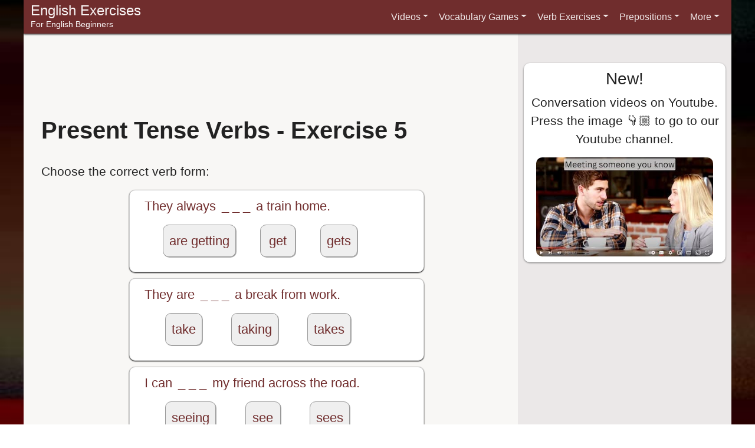

--- FILE ---
content_type: text/html; charset=UTF-8
request_url: https://englishexercises.co.uk/verbs-present-tense-5.php
body_size: 3250
content:
<!DOCTYPE html>
<html class="no-js" lang="en">

<head>
    <meta charset="utf-8">
    <meta http-equiv="X-UA-Compatible" content="IE=edge">
    <meta name="viewport" content="width=device-width, initial-scale=1">
    <META NAME=keywords CONTENT="">

    <meta property="og:type" content="website">
    <meta property="og:url" content="https://englishexercises.co.uk">
    <meta property="og:image" content="https://englishexercises.co.uk/images/wordcloud.jpg">
    <meta property="og:image:url" content="https://englishexercises.co.uk/images/wordcloud.jpg">
    <meta property="og:description" content="Free, fun, interactive English grammar games, quizzes and exercises. Practice vocabulary and spelling.">
    <!-- Bootstrap CSS -->
    <link href="https://cdn.jsdelivr.net/npm/bootstrap@5.0.2/dist/css/bootstrap.min.css" rel="stylesheet" integrity="sha384-EVSTQN3/azprG1Anm3QDgpJLIm9Nao0Yz1ztcQTwFspd3yD65VohhpuuCOmLASjC" crossorigin="anonymous">
    <link rel="stylesheet" href="//code.jquery.com/ui/1.12.1/themes/base/jquery-ui.css">
    <link rel="stylesheet" href="https://cdn.jsdelivr.net/npm/bootstrap-icons@1.10.5/font/bootstrap-icons.css">
    <link rel="stylesheet" href="/css/main3.css?ver=6"><link rel="stylesheet" href="css/verbs3.css">
<meta name=description content="Interactive English grammar - verbs exercises, present tense 5.">

<title>Verbs - present tense 5</title>
</head>

<body>
    <div class="main-container">
        <nav class="navbar navbar-expand-lg navbar-dark bg-dark" aria-label="navbar" style="padding-top:0;padding-bottom:0">

            <div class="container-fluid">
                <div style="display:flex;flex-direction:column;align-items: flex-start;">
                    <div>
                        <a class="navbar-brand" href="/">English Exercises</a>
                    </div>
                    <div class="sub-brand"><a href="/" style="color:#fff">For English Beginners</a></div>
                </div>

                <button class="navbar-toggler" type="button" data-bs-toggle="collapse" data-bs-target="#navbarESL" aria-controls="navbarESL" aria-expanded="false" aria-label="Toggle navigation">
                    <span class="navbar-toggler-icon"></span>
                </button>

                <div class="collapse navbar-collapse" id="navbarESL">
                    <ul class="navbar-nav ms-auto mb-xl-0">
                        <li class="nav-item dropdown">
                            <a class="nav-link dropdown-toggle" href="#" data-bs-toggle="dropdown" aria-expanded="false">Videos</a>
                            <ul class="dropdown-menu" aria-labelledby="dropdownMore">
                                <li><a class="dropdown-item" href="/listen-and-learn/simple-conversations-in-english-1.php">Simple Conversations 1</a></li>
                                <li><a class="dropdown-item" href="/listen-and-learn/simple-conversations-in-english-2.php">Simple Conversations 2</a></li>
                                <li><a class="dropdown-item" href="/listen-and-learn/simple-conversations-in-english-3.php">Simple Conversations 3</a></li>
                                <li><a class="dropdown-item" href="/listen-and-learn/simple-conversations-in-english-4.php">Simple Conversations 4</a></li>
                                <li><a class="dropdown-item" href="/listen-and-learn/simple-conversations-in-english-5.php">Simple Conversations 5</a></li>
                                <li><a class="dropdown-item" href="/listen-and-learn/simple-conversations-in-english-9.php">Viewing a House</a></li>
                                <li><a class="dropdown-item" href="/listen-and-learn/using-short-answers-in-english.php">Using Short Answers</a></li>
                                <li><a class="dropdown-item" href="/listen-and-learn/sentence-structure.php">Sentence Structure</a></li>
                            </ul>

                        </li>
                        <li class="nav-item dropdown">
                            <a class="nav-link dropdown-toggle" href="#" data-bs-toggle="dropdown" aria-expanded="false">Vocabulary Games</a>
                            <ul class="dropdown-menu" aria-labelledby="dropdownMore">
                                <li><a class="dropdown-item" href="/snowman-word-game.php">Snowman Game</a></li>
                                <li><a class="dropdown-item" href="/memory-game.php">Memory Game</a></li>
                                <li><a class="dropdown-item" href="/picture-wordsearch-game.php">Wordsearch Game</a></li>
                                <li><a class="dropdown-item" href="/word-match-exercises.php">Word Matches</a></li>
                                <li><a class="dropdown-item" href="/vocabulary-quizzes.php">Vocabulary Quizzes</a></li>
                                <li><a class="dropdown-item" href="/word-mix-exercises.php">
                                        Word Mix Exercises
                                    </a></li>
                            </ul>
                        </li>
                        <li class="nav-item dropdown">
                            <a class="nav-link dropdown-toggle" href="#" data-bs-toggle="dropdown" aria-expanded="false">Verb Exercises</a>
                            <ul class="dropdown-menu" aria-labelledby="dropdownMore">
                                <li>
                                    <a class="dropdown-item" href="/verbs-present-tense-1.php">Present Tense 1</a>
                                </li>
                                <li>
                                    <a class="dropdown-item" href="/verbs-present-tense-2.php">Present Tense 2</a>
                                </li>
                                <li>
                                    <a class="dropdown-item" href="/verbs-present-tense-3.php">Present Tense 3</a>
                                </li>
                                <li>
                                    <a class="dropdown-item" href="/verbs-present-tense-4.php">Present Tense 4</a>
                                </li>
                                <li>
                                    <a class="dropdown-item" href="/verbs-present-tense-5.php">Present Tense 5 </a>
                                </li>
                                <li>
                                    <a class="dropdown-item" href="/verbs-present-tense-6.php">Present Tense 6 </a>
                                </li>
                                <li>
                                    <a class="dropdown-item" href="/verbs-present-tense-7.php">Present Tense 7 </a>
                                </li>
                                <li>
                                    <a class="dropdown-item" href="/verbs-present-tense-8.php">Present Tense 8 </a>
                                </li>
                                <li>
                                    <a class="dropdown-item" href="/verbs-past-tense-1.php">Past Tense 1 </a>
                                </li>
                                <li>
                                    <a class="dropdown-item" href="/verbs-past-tense-2.php">Past Tense 2 </a>
                                </li>
                                <li>
                                    <a class="dropdown-item" href="/verbs-past-tense-3.php">Past Tense 3 </a>
                                </li>
                                <li>
                                    <a class="dropdown-item" href="/verbs-past-tense-4.php">Past Tense 4 </a>
                                </li>
                                <li>
                                    <a class="dropdown-item" href="/verbs-past-tense-5.php">Past Tense 5 </a>
                                </li>
                            </ul>
                        </li>
                        <li class="nav-item dropdown">
                            <a class="nav-link dropdown-toggle" href="#" data-bs-toggle="dropdown" aria-expanded="false">Prepositions</a>
                            <ul class="dropdown-menu" aria-labelledby="dropdownMore">
                                <li><a class="dropdown-item" href="/prepositions-1.php">at, on, in (1)</a>
                                </li>
                                <li><a class="dropdown-item" href="/prepositions-2.php">at, on, in (2)</a>
                                </li>
                                <li><a class="dropdown-item" href="/prepositions-3.php">at, on, in (3)</a>
                                </li>
                                <li><a class="dropdown-item" href="/prepositions-4.php">by, with, from</a>
                                </li>
                                <li><a class="dropdown-item" href="/prepositions-5.php">of, to, for
                                    </a>
                                </li>
                                <li><a class="dropdown-item" href="/prepositions-6.php">before, during, after
                                    </a>
                                </li>
                                <li><a class="dropdown-item" href="/prepositions-7.php">above, below, behind...
                                    </a>
                                </li>
                            </ul>
                        </li>
                        <li class="nav-item dropdown">
                            <a class="nav-link dropdown-toggle" href="#" data-bs-toggle="dropdown" aria-expanded="false">More</a>
                            <ul class="dropdown-menu dropdown-menu-end" aria-labelledby="dropdownMore">
                                <li><a class="dropdown-item" href="/articles-exercises.php">Articles - a, an, the</a></li>
                                <li><a class="dropdown-item" href="/there-is-there-are-exercises.php">There is/there are</a></li>

                                <li><a class="dropdown-item" href="/sentence-mix-exercises.php">Sentence Mixes</a></li>
                                <li><a class="dropdown-item" href="/there-their-theyre.php">There,They're,Their</a></li>
                                <li><a class="dropdown-item" href="/all-english-exercises.php">All Exercises</a></li>
                                <!-- <li><a class="dropdown-item" href="word-mix-game.php">Word Mix Game</a></li> -->

                            </ul>
                        </li>

                    </ul>
                </div>
            </div>
        </nav>
        <div class="body-container"><article>
    <div id="google1">
    <!-- ESL_1_new -->
    <ins class="adsbygoogle" style="display:block;height:100px" data-ad-client="ca-pub-1081928183106665" data-ad-slot="8020856631"></ins>
    <script>
        (adsbygoogle = window.adsbygoogle || []).push({});
    </script>
</div>    <header>
        <h1>Present Tense Verbs - Exercise 5</h1>
    </header>
    <section>
        <p>Choose the correct verb form:</p>
        <div id="frame" class="frame">
        </div>
        <hr>

        <div class="modal " id="successModal" tabindex="-1">
    <div class="modal-dialog alert-success">
        <div class="modal-content">
            <div class="modal-header">
                <h5 class="modal-title">Congratulations!</h5>
                <button type="button" class="btn-close" data-bs-dismiss="modal" aria-label="Close"></button>
            </div>
            <div class="modal-body">
                <img src="./images/snowman/victory.png" alt="gif">
                <p>You completed the exercise :)</p>
            </div>
            <div class="modal-footer">
                <button type="button" class="btn btn-primary" data-bs-dismiss="modal">Close</button>
                <a href="all-english-exercises.php" class="btn btn-primary">Go to Menu</a>
            </div>

        </div>
    </div>
</div>    </section>
    <hr>
<div style="margin-top:-10px;width:100%;text-align: center">Share:</div>
<div class="share-bottom">

	<button id="fbButton" type="button" class="share-button fb-button">
		<!-- <img src="/images/facebook.svg" /> -->
	</button>
	<button id="tw" type="button" class="share-button twitter-button"></button>
</div>
<hr>
<p style="text-align: center;margin-top:20px"><a href="/all-english-exercises.php">See Full Menu</a></p>

</article>
<aside>
	<div style="max-width: 450px;background-color: #fff;padding: 10px; text-align: center;margin: 10px auto;border-radius:10px;box-shadow: 0 1px 3px #777;">
		<h3>New! </h3>
		<p>Conversation videos on Youtube. <br>
			Press the image 👇🏼 to go to our Youtube channel.
		</p>
		<a href="https://www.youtube.com/watch?v=YtOxEfI9ars&t=1s" target="_blank">
			<img src="/images/home-images/youtube.jpg" style="max-width: 300px;border-radius: 10px;">
		</a>
	</div>
	<div id="google3">
    <!-- ESL3_new -->
    <ins class="adsbygoogle" style="display:block" data-ad-client="ca-pub-1081928183106665" data-ad-slot="6134499288" data-ad-format="auto" data-full-width-responsive="true"></ins>
    <script>
        (adsbygoogle = window.adsbygoogle || []).push({});
    </script>
</div>
<div id="google4">
    <!-- ESL4_new -->
    <ins class="adsbygoogle" style="display:block" data-ad-client="ca-pub-1081928183106665" data-ad-slot="4246702541" data-ad-format="auto" data-full-width-responsive="true"></ins>
    <script>
        (adsbygoogle = window.adsbygoogle || []).push({});
    </script>
</div></aside>
</div><!--body-container-->
<div class="footer-container">
	<footer>
		<div class="copy">
			All rights reserved. All content is copyright &copy; JG Web Publishing 2010-2024.
		</div>
		<div class="links">
			<div class="sites">
				My other sites:<br>

				<a href="https://writingexercises.co.uk"> Writing Exercises and Prompts </a><br>

				<a href="https://writingexercises.co.uk/children/index.php"> Children's Writing Prompts </a><br>

				<a href="https://quick-quiz.co.uk"> Quick Quizzes </a>
			</div>
			<div class="privacy">

				<a href="contact-me.php">Contact</a>
				<br>
				<a href="privacy-policy.php"> Privacy Policy</a>
			</div>
		</div>
	</footer>
</div><!--footer-cont-->
</div>
<!-- main-container -->

<script src="https://code.jquery.com/jquery-3.4.1.min.js" integrity="sha256-CSXorXvZcTkaix6Yvo6HppcZGetbYMGWSFlBw8HfCJo=" crossorigin="anonymous"></script>

<script src="https://cdn.jsdelivr.net/npm/bootstrap@5.0.2/dist/js/bootstrap.bundle.min.js" integrity="sha384-MrcW6ZMFYlzcLA8Nl+NtUVF0sA7MsXsP1UyJoMp4YLEuNSfAP+JcXn/tWtIaxVXM" crossorigin="anonymous">
</script>

<script src="https://code.jquery.com/ui/1.13.2/jquery-ui.min.js" integrity="sha256-lSjKY0/srUM9BE3dPm+c4fBo1dky2v27Gdjm2uoZaL0=" crossorigin="anonymous"></script>
<script src="https://unpkg.com/vanilla-sharing"></script>
<script src=/js/touch.js></script>
<script src=/js/share.js></script>    <script>
        $.getScript("./js/getVerbData.js", function() {
            getResult("verbs", "present5", ["firstPart", "secondPart", "choices"])
        });
    </script>

    <!-- Google tag (gtag.js) -->
<script async src="https://www.googletagmanager.com/gtag/js?id=G-BE3QE5NBVD"></script>
<script>
  window.dataLayer = window.dataLayer || [];

  function gtag() {
    dataLayer.push(arguments);
  }
  gtag('js', new Date());

  gtag('config', 'G-BE3QE5NBVD');
</script>
<script async src="https://pagead2.googlesyndication.com/pagead/js/adsbygoogle.js?client=ca-pub-1081928183106665"
     crossorigin="anonymous"></script></body>

    </html>

--- FILE ---
content_type: text/html; charset=UTF-8
request_url: https://englishexercises.co.uk/php/getData.php
body_size: 89
content:
[{"firstPart":"They always","secondPart":"a train home.","choices":"get,gets,are getting"},{"firstPart":"They are","secondPart":"a break from work.","choices":"taking,takes,take"},{"firstPart":"I can","secondPart":"my friend across the road.","choices":"see,sees,seeing"},{"firstPart":"We","secondPart":"a lot of birds in the garden.","choices":"see,seeing,sees"},{"firstPart":"He","secondPart":"to the movies every week.","choices":"goes,go,is going"},{"firstPart":"She","secondPart":"advice to her sister.","choices":"is giving,give,is give"},{"firstPart":"I sometimes","secondPart":"a wheelchair.","choices":"use,uses,am using"},{"firstPart":"I","secondPart":"the answer to the question.","choices":"know,knows,knowing"},{"firstPart":"I always","secondPart":"thank you to the waiter.","choices":"say,says,will say"},{"firstPart":"She","secondPart":"her way around the city.","choices":"knows,know,knowing"}]

--- FILE ---
content_type: text/html; charset=utf-8
request_url: https://www.google.com/recaptcha/api2/aframe
body_size: 265
content:
<!DOCTYPE HTML><html><head><meta http-equiv="content-type" content="text/html; charset=UTF-8"></head><body><script nonce="uKIFPV0Jh1cCi7bxdp78dg">/** Anti-fraud and anti-abuse applications only. See google.com/recaptcha */ try{var clients={'sodar':'https://pagead2.googlesyndication.com/pagead/sodar?'};window.addEventListener("message",function(a){try{if(a.source===window.parent){var b=JSON.parse(a.data);var c=clients[b['id']];if(c){var d=document.createElement('img');d.src=c+b['params']+'&rc='+(localStorage.getItem("rc::a")?sessionStorage.getItem("rc::b"):"");window.document.body.appendChild(d);sessionStorage.setItem("rc::e",parseInt(sessionStorage.getItem("rc::e")||0)+1);localStorage.setItem("rc::h",'1769077399068');}}}catch(b){}});window.parent.postMessage("_grecaptcha_ready", "*");}catch(b){}</script></body></html>

--- FILE ---
content_type: text/css
request_url: https://englishexercises.co.uk/css/main3.css?ver=6
body_size: 3092
content:
@font-face {
  font-display: swap; /* Check https://developer.mozilla.org/en-US/docs/Web/CSS/@font-face/font-display for other options. */
  font-family: "Dekko";
  font-style: normal;
  font-weight: 400;
  src: url("../fonts/dekko-v19-latin-regular.woff2") format("woff2");
}

body {
  color: #222;
  margin: 0;
  font-family: "Nunito", sans-serif;
  background-image: url("../images/background.jpg");
  background-size: cover;
  --body-bg: #f5f5f5;
  --body-color: #222;
  --main-color: #702d2d;
  --light: rgb(248, 244, 244) !important;
  --facebook: #395997;
}

p {
  font-size: 1.3em;
}
hr {
  display: block;
  height: 1px;
  border: 0;
  border-top: 1px solid #ccc;
  margin: 1em 0;
  padding: 0;
}

img {
  max-width: 100%;
  height: auto;
  width: auto;
}

.list-img {
  width: 100px;
  height: 100px;
  border-radius: 10px;
  border: 1px solid #777;
}

.modal,
.modal-dialog {
  border-radius: 10px;
}
.game-modal {
  position: fixed;
  top: 0;
  left: 0;
  width: 100%;
  height: 100%;
  opacity: 0;
  pointer-events: none;
  background: rgba(0, 0, 0, 0.6);
  display: flex;
  align-items: center;
  justify-content: center;
  z-index: 9999;
  padding: 0 10px;
  /* transition: opacity 0.4s ease; */
}
.game-modal.show {
  opacity: 1;
  pointer-events: auto;
  transition: opacity 0.4s 0.4s ease;
}
.game-modal .content {
  padding: 30px;
  max-width: 420px;
  width: 100%;
  border-radius: 10px;
  background: #fff;
  text-align: center;
  box-shadow: 0 10px 20px rgba(0, 0, 0, 0.1);
}

.game-modal img[src="images/victory.gif"] {
  margin-left: -10px;
}

.game-modal img {
  max-width: 120px;
}
.game-modal h4 {
  font-size: 1.45rem;
}
.game-modal p {
  font-size: 1.1rem;
}
.game-modal button {
  padding: 10px 18px;
}

.game-modal p b {
  /* color: #5e63ba; */
  font-weight: 700;
}

.modal.show {
  display: flex !important;
  align-items: center !important;
  justify-content: center !important;
  transition: opacity 0.4s 0.4s ease !important;
}

.modal-body {
  text-align: center;
}

.modal-body img {
  margin-bottom: 10px;
  max-width: 100px;
}

input,
select,
textarea {
  color: #222;
  border-radius: 10px;
}
button {
  border-radius: 4px;
}
.btn-primary {
  /* font-size: 20px !important; */
  background-color: var(--main-color);
  border: 1px solid #2d1212;
  border-radius: 4px;
}

.btn-primary:hover,
.btn-primary:active,
.btn-primary:focus {
  background-color: #702d2da5;
  border: 1px solid #2d1212;
}
.btn-primary:active,
.btn-primary:focus {
  box-shadow: none;
}

.list-button-div {
  display: flex;
  flex-wrap: wrap;
  flex-direction: row;
  justify-content: center;
}
.link-list {
  margin-right: 5px;
}
.list-button {
  font-size: 1.3rem;
  margin-top: 15px;
  width: 250px;
}
.back-button {
  background-color: transparent;
  color: var(--main-color);
}
.share-button {
  box-shadow: 0 1px 2px #434242;
  width: 100px;
  height: 40px;
  border: none;
  /* text-align: right; */
  border-radius: 5px;
}

.fb-button {
  background: #3a5692;
  background-image: url("/images/facebook.svg");
  margin-right: 10px;
}

.twitter-button {
  background: #000;
  background-image: url("/images/twitter.svg");
}
.buttonDiv {
  display: flex;
  justify-content: space-between;
  margin: 10px;
}

.checkbutton,
.newbutton {
  padding: 10px 25px;
  cursor: pointer;
  color: white;
  font-size: 1.3em;
  background: #832121;
  border: none;
}

.checkbutton:hover {
  background: #702d2d;
  color: #e3e1e1;
}
.checkbutton:active {
  background: #400000;
  color: #fff;
}
.newbutton {
  display: block;
  margin: 0 auto 0 auto;
}
.newbutton:hover {
  background: #580a0a;
  color: #fff;
}
.newbutton:active {
  background: #400000;
  color: #fff;
}
#button1 {
  display: inline-block;
}

ul {
  list-style: none;
  margin: 0;
  padding: 0;
}

a {
  color: var(--main-color);
  text-decoration: none;
}
a:hover {
  color: #555;
}

.youtube-video {
  width: 100%;
  max-width: 400px;
  margin: auto;
  margin-bottom: 20px;
}

.container {
  display: flex;
  flex-direction: column;
  margin: auto;
  min-height: 100vh;
  max-width: 1400px;
  background-color: #f9f8f8;
}

.main-container {
  max-width: 1200px;
  margin: 0 auto;
}
nav {
  /* height: 75px; dont use*/
  -webkit-box-shadow: 0 1px 3px #000;
  -moz-box-shadow: 0 1px 3px #000;
  box-shadow: 0 1px 3px #000;
  /* z-index: 1; */
  max-width: 1200px;
  text-align: center;
}

.bg-dark {
  background-color: var(--main-color) !important;
}
.logo {
  width: 25px;
  height: 25px;
  margin-right: 10px;
}
.navbar-brand {
  font-size: 1.5rem;
  color: var(--light) !important;
}

.sub-brand {
  font-size: 0.9rem;
  position: relative;
  top: -5px;
  color: var(--light);
}
.navbar-toggler {
  border-color: rgba(255, 255, 255, 0.5) !important;
  padding: 8px 10px;
}
.navbar-collapse {
  background-color: #793232;
}
.nav-link {
  color: rgba(255, 255, 255, 0.893) !important;
  font-size: 1.1rem !important;
  padding-left: 25px !important;
  text-align: left !important;
  border-bottom: 1px solid #805e5ec3;
}
.nav-link:hover {
  color: rgba(255, 255, 255) !important;
}
.dropdown-item {
  color: rgba(241, 240, 240, 0.7) !important;
  font-size: 1.1em !important;
  padding: 7px 0 7px 25px !important;
  text-align: left !important;
  border-bottom: 1px solid #805e5e;
}
.dropdown-item:hover {
  color: rgb(252, 250, 250) !important;
  background-color: transparent;
}
.dropdown-menu {
  background-color: #5a2a2a;
  padding-bottom: 0;
}

.header {
  /* height: 100%; */
  display: flex;
  margin-left: 5px;
  align-items: center;
}

.heading {
  display: flex;
  flex-direction: column;
  margin-left: 30px;
}
.title {
  font-size: 26px;
}
.title a {
  color: #fff;
  text-decoration: none;
}
.title a:hover {
  color: #ccc;
  text-decoration: none;
  background: none;
}
.sub-head {
  font-size: 14px;
  color: #fff;
}
.couk {
  font-size: 0.4em;
  display: none;
}

.body-container {
  min-height: 100vh;
  max-width: 1200px;
  background-color: #f8f7f5;
}

article {
  padding: 10px;
  flex-grow: 1;
}
article h1 {
  margin: 30px 0;
  font-weight: bold;
}
.frame {
  min-height: 600px;
}
.exercise-list-div {
  width: 100%;
  max-width: 500px;
  margin: 30px auto;
  text-align: center;
  border: 1px solid #ccc;
}
.exercise-list-div p {
  margin: 0;
  padding: 5px;
  border-top: 1px solid #ccc;
  border-bottom: 1px solid #ccc;
}

.list-page-row {
  display: flex;
  flex-direction: column;
}
.card {
  margin: 30px auto;
  display: flex;
  flex-direction: column;
  justify-content: center;
  align-items: center;
  background-color: rgb(233, 231, 231);
  padding: 15px 1px;
  border-radius: 10px;
  box-shadow: 0 1px 4px rgba(0, 0, 0);
  max-width: 550px;
}
.accordion-div {
  margin-top: 30px;
  margin-bottom: 0;
}

.accordion {
  margin: auto;
}

.accordion-item {
  border: 1px solid rgb(75, 75, 75);
}

.accordion-button {
  font-size: 1.2rem;
  padding: 10px 20px;
  font-weight: 600 !important;
}
.accordion-button.collapsed {
  background-color: var(--light);
  color: var(--main-color) !important;
}
.accordion-button:not(.collapsed) {
  background-color: var(--light);
  color: var(--main-color) !important;
  box-shadow: none !important;
  border: 1px solid var(--body-color);
}

.accordion-button:hover {
  background-color: rgb(197, 176, 176) !important;
  /* color: var(--light); */
}

.accordion-body {
  padding: 0;
  background-color: var(--body-bg);
  color: var(--body-color);
}

.accordion-link {
  font-size: 1.2rem;
  padding: 5px 0 0 30px;
  border-bottom: 1px solid #ccc;
}
.accordion p:hover {
  background-color: rgb(197, 176, 176);
}

#featured-3 h3 {
  margin-top: 20px;
  margin-bottom: 20px;
}
.feature-icon {
  background-color: var(--main-color);
}
.feature h2 {
  margin-top: 20px;
}

.share-bottom {
  margin-top: 20px auto;
  display: flex;
  justify-content: center;
}
aside {
  padding: 20px 10px 10px 10px;
  background-color: #ebe8e8;
}

.youtube-channel {
  max-width: 450px;
  background-color: #fff;
  padding: 10px;
  text-align: center;
  margin: 10px auto;
}

.youtube-image-link {
  max-width: 400px;
  border-radius: 10px;
}

.app-div {
  max-width: 450px;
  margin: 10px auto;
  background-color: #fff;
  padding: 10px;
  text-align: center;
}

/* home page */

.home-section {
  text-align: center !important;
}
.home-image {
  margin-bottom: 15px;
  width: 250px;
  height: 150px;
  box-shadow: 0 1px 3px #777;
}

.indent10 {
  margin-left: 10px;
}

.indent20 {
  margin-left: 20px;
}

.home-img {
  max-width: 190px;
}
.home-link {
  margin: auto;
  border: 1px solid #d1cfcf;
  margin-bottom: 10px;
  padding: 5px 0;
}
.home-img-title {
  margin: 0;
  text-align: center;
}
.home-img-p {
  text-align: center;
}

.link-list {
  text-align: center;
}

.word-mix-list {
  display: flex;
  align-items: center;
  justify-content: center;
  flex-wrap: wrap;
  flex-direction: column;
  margin-bottom: 20px;
  width: 80%;
  padding-bottom: 15px;
  margin: 10px auto;
}

.credit {
  margin-top: 25px;
  font-size: 0.9em;
  text-align: center;
}
.footer-container {
  margin: 0 auto;
  color: white;
  background: #4d1212;
  padding: 10px;
}
.footer-container footer {
  color: rgba(255, 255, 255, 0.7);
}

.copy {
  text-align: center;
}

.links {
  margin-top: 15px;
  display: flex;
  justify-content: space-between;
}

.sites,
.privacy {
  font-size: 18px;
}
.sites a,
.privacy a {
  color: rgba(255, 255, 255, 0.7);
}

.sites a:hover,
.privacy a:hover {
  color: #aaa;
}

#bottomAd {
  margin: 15px auto;
  display: block;
}

.hidden {
  display: none !important;
}

.sr-only {
  border: 0;
  clip: rect(0, 0, 0, 0);
  height: 1px;
  margin: -1px;
  overflow: hidden;
  padding: 0;
  position: absolute;
  white-space: nowrap;
  width: 1px;
  /* 1 */
}

.sr-only.focusable:active,
.sr-only.focusable:focus {
  clip: auto;
  height: auto;
  margin: 0;
  overflow: visible;
  position: static;
  white-space: inherit;
  width: auto;
}

.invisible {
  visibility: hidden;
}

.clearfix:before,
.clearfix:after {
  content: " ";
  /* 1 */
  display: table;
  /* 2 */
}

.clearfix:after {
  clear: both;
}

#google1,
.adslot_1 {
  display: block;
  margin: 0 auto;
  width: 300px;
  height: 100px;
}

#google2,
.adslot_2 {
  height: 100px;
  margin: 10px auto;
  text-align: center;
}

#google3,
.adslot_3 {
  margin: 10px auto 20px auto;
  text-align: center;
}

#google4,
.adslot_4 {
  margin: 10px auto;
  display: none;
}

@media only screen and (min-width: 500px) {
  .couk {
    display: inline-block;
  }
  .list-button {
    margin-bottom: 20px;
  }
  .accordion {
    width: 500px;
  }
  .accordion-link {
    padding-left: 50px;
  }
  .card {
    padding: 15px;
  }
  .footer-container {
    padding: 20px;
  }
}

@media only screen and (min-width: 768px) {
  .row {
    display: flex;
    flex-direction: row;
    flex-wrap: wrap;
    width: 100%;
  }

  .column {
    display: flex;
    flex-direction: column;
    flex-basis: 100%;
    flex: 1;
  }

  hr {
    border: 0.125rem solid hsl(300, 50%, 90%);
    margin: 2rem 0;
    clear: both;
  }
  article {
    padding-left: 30px;
  }
  .list-page-row {
    flex-direction: row;
  }
  .word-mix-list {
    flex-direction: row;
    justify-content: center;
    width: 70%;
    padding-top: 15px;
  }

  .list-button {
    margin-right: 20px;
  }

  .game-modal img {
    max-width: 130px;
    margin-bottom: 20px;
  }
  .game-modal h4 {
    font-size: 1.53rem;
  }
  .game-modal p {
    font-size: 1.15rem;
    margin: 15px 0 30px;
    font-weight: 500;
  }
  .game-modal button {
    padding: 12px 23px;
  }
  #google1,
  .adslot_1 {
    width: 728px;
  }
}
@media only screen and (min-width: 992px) {
  .navbar-collapse {
    background-color: var(--main-color);
  }

  .nav-link {
    padding-left: 10px !important;
    text-align: center !important;
    font-size: 1rem !important;
    font-weight: 400;
    border-bottom: none;
  }
  .dropdown-menu {
    background-color: rgb(121, 56, 56) !important;
  }
  .dropdown-menu.show {
    position: relative;
    top: 45px;
  }

  .dropdown-item {
    min-width: 200px !important;
    font-size: 1em !important;
    /* color: var(--main-color) !important; */
    padding: 5px 10px 5px 25px !important;
    text-align: left !important;
    border-bottom: 1px solid #986b6b;
  }
  .dropdown-item:hover {
    /* color: #240d0d !important; */
  }

  .body-container {
    display: flex;
  }

  article {
    flex: 2;
  }

  aside {
    flex: 1;
    padding: 40px 10px 10px 10px;
  }

  #google3 {
    margin: 20px auto 0 auto;
    text-align: center;
  }

  #google4 {
    display: block;
    margin: 30px auto 0 auto;
  }
}

@media only screen and (min-width: 1200px) {
  .share-top {
    position: relative;
    right: 100px;
  }

  article {
    flex: 7;
  }
  aside {
    flex: 3;
  }
}

@media only screen and (max-width: 370px) {
  article {
    padding: 5px;
  }
}

@media print,
  (-webkit-min-device-pixel-ratio: 1.25),
  (min-resolution: 1.25dppx),
  (min-resolution: 120dpi) {
  /* Style adjustments for high resolution devices */
}

@media print {
  *,
  *:before,
  *:after {
    background: transparent !important;
    color: #000 !important;
    /* Black prints faster */
    box-shadow: none !important;
    text-shadow: none !important;
  }
  a,
  a:visited {
    text-decoration: underline;
  }
  a[href]:after {
    content: " (" attr(href) ")";
  }
  abbr[title]:after {
    content: " (" attr(title) ")";
  }
  /*
     * Don't show links that are fragment identifiers,
     * or use the `javascript:` pseudo protocol
     */
  a[href^="#"]:after,
  a[href^="javascript:"]:after {
    content: "";
  }
  pre {
    white-space: pre-wrap !important;
  }
  pre,
  blockquote {
    border: 1px solid #999;
    page-break-inside: avoid;
  }
  thead {
    display: table-header-group;
  }
  tr,
  img {
    page-break-inside: avoid;
  }
  p,
  h2,
  h3 {
    orphans: 3;
    widows: 3;
  }
  h2,
  h3 {
    page-break-after: avoid;
  }
}


--- FILE ---
content_type: text/css
request_url: https://englishexercises.co.uk/css/verbs3.css
body_size: 120
content:
.box {
  display: flex;
  flex-direction: column;
  padding: 10px 5px;
  border: 1px solid #ccc;
  max-width: 500px;
  margin: 10px auto;
  background-color: #fff;
  border-radius: 10px;
  box-shadow: 0 1px 2px rgba(0, 0, 0);
}

.wholeSentence {
  display: flex;
  flex-direction: row;
  flex-wrap: wrap;
  font-size: 1.4rem;
  color: var(--main-color);
  /* justify-content: center; */
}

.firstPart,
.gap {
  margin-right: 10px;
}

.buttonDiv {
  display: flex;
  flex-direction: row;
  align-items: flex-end;
  justify-content: space-around;
  /* background-color: pink; */
  flex-wrap: wrap;
}

.choiceButton {
  min-width: 60px;
  height: 55px;
  color: var(--main-color);
  font-size: 1.4em;
  padding: 0 10px;
  cursor: pointer;
  margin: 5px;
  border: 1px solid #999;
  border-radius: 10px;
  box-shadow: 1px 1px #aaa;
}

.tickDiv {
  width: 45px;
  height: 45px;
}

.choiceButton:hover {
  border-color: var(--main-color);
}
.choiceButton:active {
  box-shadow: 1px 1px 1px #000;
}

@media only screen and (min-width: 500px) {
  .box {
    padding-left: 20px;
  }
}

@media only screen and (min-width: 768px) {
  .box {
    padding-left: 25px;
  }
}


--- FILE ---
content_type: application/javascript
request_url: https://englishexercises.co.uk/js/getVerbData.js?_=1769077397288
body_size: 672
content:
function getResult(table, category, columns) {
  // $('#loader').show();
  $.ajax({
    url: "php/getData.php",
    type: "POST",
    data: {
      table: table,
      category: category,
      columns: columns,
    },
    success: function (data) {
      const parsedData = JSON.parse(data);
      verbData = parsedData.map((item) => [
        {
          newChoices: [...item.choices.split(",")],
          ...item,
        },
      ]);
      return verbs(verbData);
    },
  });
}

function verbs(data) {
  let answers = [];
  data.map((item) => {
    const frame = document.getElementById("frame");
    let box = document.createElement("box");
    let wholeSentence = document.createElement("wholeSentence");
    let firstPart = document.createElement("firstPart");
    let secondPart = document.createElement("secondPart");
    let gap = document.createElement("gap");
    let buttonDiv = document.createElement("buttonDiv");
    let tickDiv = document.createElement("tickDiv");
    box.className = "box";
    box.id = "box";
    wholeSentence.className = "wholeSentence";
    wholeSentence.id = "wholeSentence";
    firstPart.className = "firstPart";
    firstPart.id = "firstPart";
    gap.className = "gap";
    gap.id = "gap";
    secondPart.className = "secondPart";
    secondPart.id = "secondPart";
    buttonDiv.className = "buttonDiv";
    buttonDiv.id = "buttonDiv";
    tickDiv.className = "tickDiv";
    tickDiv.id = "tickDiv";

    firstPart.innerHTML = item[0].firstPart;
    gap.innerHTML = "_ _ _";
    secondPart.innerHTML = item[0].secondPart;
    wholeSentence.appendChild(firstPart);
    wholeSentence.appendChild(gap);
    wholeSentence.appendChild(secondPart);
    box.appendChild(wholeSentence);
    box.appendChild(buttonDiv);
    frame.appendChild(box);
    buttonData = item[0].newChoices;
    let answer = buttonData[0];
    answers.push(answer);
    // console.log("answer: ", answer); // am
    shuffledChoices = shuffleArray(buttonData);
    createButtons(buttonDiv, shuffledChoices, gap, answer, tickDiv, answers);
    buttonDiv.appendChild(tickDiv);
  });
}

function shuffleArray(array) {
  for (let i = array.length - 1; i > 0; i--) {
    const j = Math.floor(Math.random() * i);
    [array[i], array[j]] = [array[j], array[i]];
  }
  return array;
}

function createButtons(parentDiv, choices, gap, answer, tick, answers) {
  // console.log("answer: ", answer);
  for (var i = 0; i < choices.length; i++) {
    var choiceButton = document.createElement("input");
    choiceButton.className = "choiceButton";
    choiceButton.type = "button";
    choiceButton.value = choices[i];
    clickButton(choiceButton, answer, gap, tick, answers);
    parentDiv.appendChild(choiceButton);
  }
}
function clickButton(choiceButton, answer, gap, tickDiv, answers) {
  choiceButton.onclick = function fillGap() {
    gap.innerHTML = choiceButton.value;
    if (gap.innerHTML === answer) {
      tickDiv.innerHTML = '<img src="images/tick.png" alt="correct">';
      var gaps = document.getElementsByClassName("gap");
      for (var i = 0; i < gaps.length; i++) {
        if (gaps[i].innerHTML !== answers[i]) {
          return;
        }
      }
      let modal = new bootstrap.Modal("#successModal");
      setTimeout(() => {
        modal.show();
      }, 500);
    } else {
      tickDiv.innerHTML = '<img src="images/cross.png" alt="incorrect">';
      return;
    }
  };
}


--- FILE ---
content_type: image/svg+xml
request_url: https://englishexercises.co.uk/images/twitter.svg
body_size: 421
content:
<?xml version="1.0" encoding="UTF-8" standalone="no"?>
<svg
   width="100"
   height="40"
   viewBox="0 0 99.999999 39.999999"
   fill="none"
   version="1.1"
   id="svg835"
   sodipodi:docname="twitter.svg"
   inkscape:version="1.1.2 (b8e25be8, 2022-02-05)"
   xmlns:inkscape="http://www.inkscape.org/namespaces/inkscape"
   xmlns:sodipodi="http://sodipodi.sourceforge.net/DTD/sodipodi-0.dtd"
   xmlns="http://www.w3.org/2000/svg"
   xmlns:svg="http://www.w3.org/2000/svg">
  <defs
     id="defs839" />
  <sodipodi:namedview
     id="namedview837"
     pagecolor="#160808"
     bordercolor="#666666"
     borderopacity="1.0"
     inkscape:pageshadow="2"
     inkscape:pageopacity="0"
     inkscape:pagecheckerboard="0"
     showgrid="false"
     fit-margin-top="0"
     fit-margin-left="0"
     fit-margin-right="0"
     fit-margin-bottom="0"
     inkscape:zoom="6.5434288"
     inkscape:cx="23.458649"
     inkscape:cy="21.548336"
     inkscape:window-width="1312"
     inkscape:window-height="800"
     inkscape:window-x="53"
     inkscape:window-y="25"
     inkscape:window-maximized="0"
     inkscape:current-layer="svg835" />
  <path
     d="M 52.792706,17.702953 63.720737,5 H 61.131142 L 51.642334,16.029795 44.063651,5 H 35.322537 L 46.782993,21.679003 35.322537,35 h 2.58974 L 47.932704,23.352161 55.936348,35 h 8.741115 L 52.792069,17.702953 Z M 49.2457,21.82595 48.084517,20.165097 38.845397,6.9495193 h 3.97769 l 7.456078,10.6653927 1.161183,1.660853 9.692018,13.863378 h -3.97769 L 49.2457,21.826585 Z"
     fill="#ffffff"
     id="path833"
     style="fill:#ffffff;fill-opacity:1;stroke-width:0.0244625" />
</svg>


--- FILE ---
content_type: application/javascript
request_url: https://englishexercises.co.uk/js/share.js
body_size: -19
content:
var META = {
  URL: "https://englishexercises.co.uk",
  TITLE: "English Exercises",
  DESCRIPTION:
    "Fun interactive English grammar exercises, vocabulary and spelling.",
  IMAGE: "https://englishexercises.co.uk/images/wordcloud.png",
  //   FB_APP_ID: '150778729046724',
};
document.getElementById("fbButton").addEventListener("click", function () {
  VanillaSharing.fbButton({
    url: META.URL,
    title: META.TITLE,
    image: META.IMAGE,
  });
});

document.getElementById("tw").addEventListener("click", function () {
  VanillaSharing.tw({
    url: META.URL,
    title: META.TITLE,
    hashtags: ["English", "grammar", "games"],
  });
});


--- FILE ---
content_type: image/svg+xml
request_url: https://englishexercises.co.uk/images/facebook.svg
body_size: 1324
content:
<?xml version="1.0" encoding="UTF-8" standalone="no"?>
<svg
   id="svg922"
   version="1.1"
   viewBox="0 0 26.458333 10.583334"
   height="40"
   width="100"
   sodipodi:docname="facebook.svg"
   inkscape:version="1.1.2 (b8e25be8, 2022-02-05)"
   inkscape:export-filename="/Applications/MAMP/esl/images/facebook.png"
   inkscape:export-xdpi="95.778801"
   inkscape:export-ydpi="95.778801"
   xmlns:inkscape="http://www.inkscape.org/namespaces/inkscape"
   xmlns:sodipodi="http://sodipodi.sourceforge.net/DTD/sodipodi-0.dtd"
   xmlns="http://www.w3.org/2000/svg"
   xmlns:svg="http://www.w3.org/2000/svg">
  <sodipodi:namedview
     id="namedview878"
     pagecolor="#395997"
     bordercolor="#666666"
     borderopacity="1.0"
     inkscape:pageshadow="2"
     inkscape:pageopacity="1"
     inkscape:pagecheckerboard="0"
     showgrid="false"
     fit-margin-top="0"
     fit-margin-left="0"
     fit-margin-right="0"
     fit-margin-bottom="0"
     inkscape:zoom="1.9992363"
     inkscape:cx="21.508213"
     inkscape:cy="58.522347"
     inkscape:window-width="1312"
     inkscape:window-height="800"
     inkscape:window-x="0"
     inkscape:window-y="25"
     inkscape:window-maximized="0"
     inkscape:current-layer="g1113"
     height="65.00007px" />
  <defs
     id="defs916">
    <clipPath
       id="clipPath16-4"
       clipPathUnits="userSpaceOnUse">
      <path
         id="path18-0"
         d="M 0,192 H 192 V 0 H 0 Z" />
    </clipPath>
    <clipPath
       id="clipPath26-6"
       clipPathUnits="userSpaceOnUse">
      <path
         id="path28-0"
         d="M -4.88281e-4,192 H 192 V -4.88281e-4 H -4.88281e-4 Z" />
    </clipPath>
    <clipPath
       id="clipPath34-8"
       clipPathUnits="userSpaceOnUse">
      <path
         id="path36-5"
         d="M -4.88281e-4,192 H 192 V -4.88281e-4 H -4.88281e-4 Z" />
    </clipPath>
    <clipPath
       id="clipPath38-9"
       clipPathUnits="userSpaceOnUse">
      <path
         id="path40-5"
         d="M 0,192 H 192 V 0 H 0 Z" />
    </clipPath>
    <clipPath
       id="clipPath42-9"
       clipPathUnits="userSpaceOnUse">
      <path
         id="path44-8"
         d="M 0,192 H 192 V 0 H 0 Z" />
    </clipPath>
    <clipPath
       id="clipPath116-6"
       clipPathUnits="userSpaceOnUse">
      <path
         id="path118-1"
         d="M 0,192 H 192 V -4.88281e-4 H 0 Z" />
    </clipPath>
    <clipPath
       id="clipPath120-1"
       clipPathUnits="userSpaceOnUse">
      <path
         id="path122-2"
         d="M 0,192 H 192 V 4.88281e-4 H 0 Z" />
    </clipPath>
    <clipPath
       id="clipPath124-1"
       clipPathUnits="userSpaceOnUse">
      <path
         id="path126-2"
         d="M 192,192 H 0 V 0 h 192 z" />
    </clipPath>
    <clipPath
       id="clipPath16-4-2"
       clipPathUnits="userSpaceOnUse">
      <path
         id="path18-0-8"
         d="M 0,192 H 192 V 0 H 0 Z" />
    </clipPath>
    <clipPath
       id="clipPath26-6-1"
       clipPathUnits="userSpaceOnUse">
      <path
         id="path28-0-0"
         d="M -4.88281e-4,192 H 192 V -4.88281e-4 H -4.88281e-4 Z" />
    </clipPath>
    <clipPath
       id="clipPath34-8-2"
       clipPathUnits="userSpaceOnUse">
      <path
         id="path36-5-1"
         d="M -4.88281e-4,192 H 192 V -4.88281e-4 H -4.88281e-4 Z" />
    </clipPath>
    <clipPath
       id="clipPath38-9-3"
       clipPathUnits="userSpaceOnUse">
      <path
         id="path40-5-6"
         d="M 0,192 H 192 V 0 H 0 Z" />
    </clipPath>
    <clipPath
       id="clipPath42-9-2"
       clipPathUnits="userSpaceOnUse">
      <path
         id="path44-8-0"
         d="M 0,192 H 192 V 0 H 0 Z" />
    </clipPath>
    <clipPath
       id="clipPath116-6-6"
       clipPathUnits="userSpaceOnUse">
      <path
         id="path118-1-4"
         d="M 0,192 H 192 V -4.88281e-4 H 0 Z" />
    </clipPath>
    <clipPath
       id="clipPath120-1-8"
       clipPathUnits="userSpaceOnUse">
      <path
         id="path122-2-2"
         d="M 0,192 H 192 V 4.88281e-4 H 0 Z" />
    </clipPath>
    <clipPath
       id="clipPath124-1-3"
       clipPathUnits="userSpaceOnUse">
      <path
         id="path126-2-3"
         d="M 192,192 H 0 V 0 h 192 z" />
    </clipPath>
  </defs>
  <metadata
     id="metadata919" />
  <g
     id="g5401"
     transform="translate(-274.84361,-438.81669)" />
  <g
     id="g1200"
     transform="translate(-274.57903,-438.81669)" />
  <g
     id="g1378"
     transform="translate(-274.31445,-438.81669)">
    <g
       id="g1383" />
  </g>
  <g
     transform="translate(-277.22487,-439.87502)"
     id="g1849" />
  <g
     style="display:inline"
     id="g1170-4"
     transform="translate(-274.84361,-438.81669)" />
  <g
     style="stroke-width:0.333333"
     transform="matrix(2.9999999,0,0,2.9999999,-354.2186,-1078.3249)"
     id="g1113">
    <path
       d="m 124.21702,359.88261 c -0.46003,0 -0.838,0.37797 -0.838,0.838 v 0.0659 h -0.36724 v 0.47081 h 0.36724 v 1.27113 h 0.47077 v -1.27113 h 0.43342 l 0.0845,-0.47081 h -0.51789 v -0.0659 c 0,-0.2056 0.16164,-0.36724 0.36723,-0.36724 h 0.15066 v -0.47076 z"
       style="color:#000000;font-style:normal;font-variant:normal;font-weight:normal;font-stretch:normal;font-size:medium;line-height:normal;font-family:sans-serif;font-variant-ligatures:normal;font-variant-position:normal;font-variant-caps:normal;font-variant-numeric:normal;font-variant-alternates:normal;font-variant-east-asian:normal;font-feature-settings:normal;font-variation-settings:normal;text-indent:0;text-align:start;text-decoration:none;text-decoration-line:none;text-decoration-style:solid;text-decoration-color:#000000;letter-spacing:normal;word-spacing:normal;text-transform:none;writing-mode:lr-tb;direction:ltr;text-orientation:mixed;dominant-baseline:auto;baseline-shift:baseline;text-anchor:start;white-space:normal;shape-padding:0;shape-margin:0;inline-size:0;clip-rule:nonzero;display:inline;overflow:visible;visibility:visible;opacity:1;isolation:auto;mix-blend-mode:normal;color-interpolation:sRGB;color-interpolation-filters:linearRGB;solid-color:#000000;solid-opacity:1;vector-effect:none;fill:#ffffff;fill-opacity:1;fill-rule:evenodd;stroke:none;stroke-width:0.146991;stroke-linecap:butt;stroke-linejoin:miter;stroke-miterlimit:4;stroke-dasharray:none;stroke-dashoffset:0;stroke-opacity:1;color-rendering:auto;image-rendering:auto;shape-rendering:auto;text-rendering:auto;enable-background:accumulate;stop-color:#000000;stop-opacity:1"
       id="path1108" />
  </g>
</svg>
